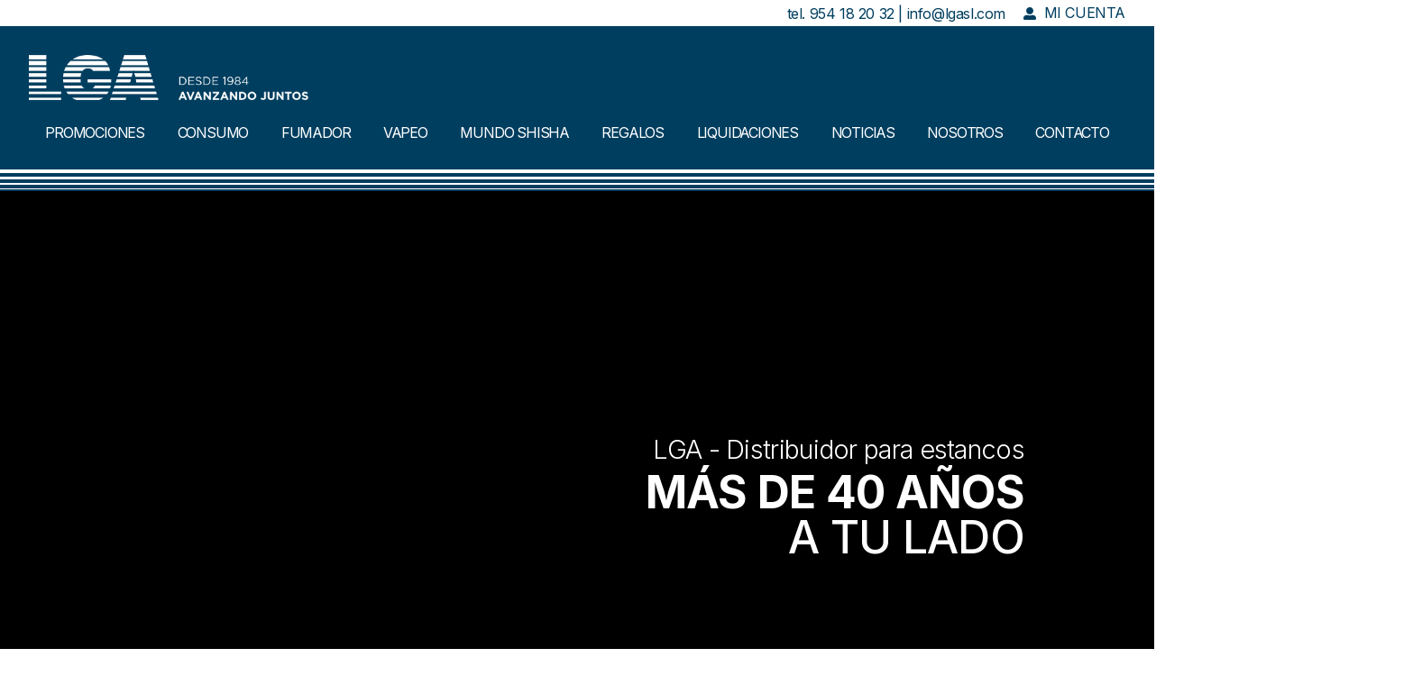

--- FILE ---
content_type: text/css; charset=utf-8
request_url: https://lgasl.com/wp-content/uploads/elementor/css/post-8.css?ver=1721117035
body_size: 248
content:
.elementor-kit-8{--e-global-color-primary:#003E5F;--e-global-color-secondary:#B49A70;--e-global-color-text:#000000;--e-global-color-accent:#FFFFFF;--e-global-typography-primary-font-family:"Inter";--e-global-typography-secondary-font-family:"Inter";--e-global-typography-text-font-family:"Inter";--e-global-typography-text-font-weight:300;--e-global-typography-accent-font-family:"Inter";--e-global-typography-accent-font-weight:500;color:var( --e-global-color-primary );font-family:"Inter", Sans-serif;font-weight:400;line-height:19px;letter-spacing:-0.4px;}.elementor-kit-8 a{font-family:"Inter", Sans-serif;}.elementor-kit-8 h1{color:var( --e-global-color-primary );font-family:"Inter", Sans-serif;letter-spacing:-0.7px;}.elementor-kit-8 h2{color:var( --e-global-color-primary );font-family:"Inter", Sans-serif;letter-spacing:-0.7px;}.elementor-kit-8 h3{color:var( --e-global-color-primary );font-family:"Inter", Sans-serif;letter-spacing:-0.7px;}.elementor-kit-8 h4{color:var( --e-global-color-primary );font-family:"Inter", Sans-serif;}.elementor-kit-8 button,.elementor-kit-8 input[type="button"],.elementor-kit-8 input[type="submit"],.elementor-kit-8 .elementor-button{font-family:"GothamPro", Sans-serif;font-size:20px;color:#000000;background-color:#02010100;border-radius:0px 0px 0px 0px;padding:10px 40px 10px 40px;}.elementor-section.elementor-section-boxed > .elementor-container{max-width:1360px;}.e-con{--container-max-width:1360px;}.elementor-widget:not(:last-child){margin-block-end:0px;}.elementor-element{--widgets-spacing:0px 0px;}{}h1.entry-title{display:var(--page-title-display);}.elementor-kit-8 e-page-transition{background-color:#FFBC7D;}@media(max-width:1024px){.elementor-section.elementor-section-boxed > .elementor-container{max-width:1024px;}.e-con{--container-max-width:1024px;}}@media(max-width:767px){.elementor-section.elementor-section-boxed > .elementor-container{max-width:767px;}.e-con{--container-max-width:767px;}}

--- FILE ---
content_type: text/css; charset=utf-8
request_url: https://lgasl.com/wp-content/uploads/elementor/css/post-2.css?ver=1746702792
body_size: 2656
content:
.elementor-2 .elementor-element.elementor-element-fcca907:not(.elementor-motion-effects-element-type-background), .elementor-2 .elementor-element.elementor-element-fcca907 > .elementor-motion-effects-container > .elementor-motion-effects-layer{background-color:var( --e-global-color-text );}.elementor-2 .elementor-element.elementor-element-fcca907{transition:background 0.3s, border 0.3s, border-radius 0.3s, box-shadow 0.3s;padding:0em 0em 0em 0em;}.elementor-2 .elementor-element.elementor-element-fcca907 > .elementor-background-overlay{transition:background 0.3s, border-radius 0.3s, opacity 0.3s;}.elementor-2 .elementor-element.elementor-element-94c955d > .elementor-element-populated{padding:0px 0px 0px 0px;}.elementor-2 .elementor-element.elementor-element-e7833f8{text-align:right;}.elementor-2 .elementor-element.elementor-element-e7833f8 .elementor-heading-title{color:#FFFFFF;font-size:29px;font-weight:300;}.elementor-2 .elementor-element.elementor-element-e7833f8 > .elementor-widget-container{padding:17em 9em 0.5em 5em;}.elementor-2 .elementor-element.elementor-element-0fa7f37{text-align:right;}.elementor-2 .elementor-element.elementor-element-0fa7f37 .elementor-heading-title{color:#FFFFFF;font-size:50px;}.elementor-2 .elementor-element.elementor-element-0fa7f37 > .elementor-widget-container{padding:0em 9em 17em 5em;}.elementor-2 .elementor-element.elementor-element-122564d:not(.elementor-motion-effects-element-type-background), .elementor-2 .elementor-element.elementor-element-122564d > .elementor-motion-effects-container > .elementor-motion-effects-layer{background-color:var( --e-global-color-text );}.elementor-2 .elementor-element.elementor-element-122564d{transition:background 0.3s, border 0.3s, border-radius 0.3s, box-shadow 0.3s;padding:0em 0em 0em 0em;}.elementor-2 .elementor-element.elementor-element-122564d > .elementor-background-overlay{transition:background 0.3s, border-radius 0.3s, opacity 0.3s;}.elementor-2 .elementor-element.elementor-element-ddca9ef > .elementor-element-populated{padding:0px 0px 0px 0px;}.elementor-2 .elementor-element.elementor-element-ec52a04{text-align:right;}.elementor-2 .elementor-element.elementor-element-ec52a04 .elementor-heading-title{color:#FFFFFF;font-size:50px;}.elementor-2 .elementor-element.elementor-element-ec52a04 > .elementor-widget-container{padding:17em 9em 17em 5em;}.elementor-2 .elementor-element.elementor-element-b57b6d4{padding:4em 2em 2em 2em;}.elementor-2 .elementor-element.elementor-element-c73a8b7:not(.elementor-motion-effects-element-type-background) > .elementor-widget-wrap, .elementor-2 .elementor-element.elementor-element-c73a8b7 > .elementor-widget-wrap > .elementor-motion-effects-container > .elementor-motion-effects-layer{background-image:url("https://lgasl.com/wp-content/uploads/2023/10/pedido.jpg");background-position:center center;background-size:cover;}.elementor-2 .elementor-element.elementor-element-c73a8b7 > .elementor-element-populated{transition:background 0.3s, border 0.3s, border-radius 0.3s, box-shadow 0.3s;margin:0px 5px 0px 0px;--e-column-margin-right:5px;--e-column-margin-left:0px;padding:20px 15px 80px 15px;}.elementor-2 .elementor-element.elementor-element-c73a8b7 > .elementor-element-populated > .elementor-background-overlay{transition:background 0.3s, border-radius 0.3s, opacity 0.3s;}.elementor-2 .elementor-element.elementor-element-75eddde > .elementor-element-populated{padding:0px 0px 0px 0px;}.elementor-2 .elementor-element.elementor-element-b176e6f .elementor-heading-title{color:#FFFFFF;font-size:30px;font-weight:900;}.elementor-2 .elementor-element.elementor-element-938ee09 .elementor-button{font-size:16px;fill:var( --e-global-color-secondary );color:var( --e-global-color-secondary );background-color:#FFFFFF;border-radius:50px 50px 50px 50px;padding:7px 30px 5px 30px;}.elementor-2 .elementor-element.elementor-element-938ee09 .elementor-button:hover, .elementor-2 .elementor-element.elementor-element-938ee09 .elementor-button:focus{color:#FFFFFF;background-color:var( --e-global-color-secondary );}.elementor-2 .elementor-element.elementor-element-938ee09 .elementor-button:hover svg, .elementor-2 .elementor-element.elementor-element-938ee09 .elementor-button:focus svg{fill:#FFFFFF;}.elementor-2 .elementor-element.elementor-element-938ee09 > .elementor-widget-container{margin:25px 0px 0px 0px;}.elementor-2 .elementor-element.elementor-element-38268d2 > .elementor-element-populated{padding:0px 0px 0px 0px;}.elementor-2 .elementor-element.elementor-element-f6fd83b .elementor-icon-list-items:not(.elementor-inline-items) .elementor-icon-list-item:not(:last-child){padding-bottom:calc(20px/2);}.elementor-2 .elementor-element.elementor-element-f6fd83b .elementor-icon-list-items:not(.elementor-inline-items) .elementor-icon-list-item:not(:first-child){margin-top:calc(20px/2);}.elementor-2 .elementor-element.elementor-element-f6fd83b .elementor-icon-list-items.elementor-inline-items .elementor-icon-list-item{margin-right:calc(20px/2);margin-left:calc(20px/2);}.elementor-2 .elementor-element.elementor-element-f6fd83b .elementor-icon-list-items.elementor-inline-items{margin-right:calc(-20px/2);margin-left:calc(-20px/2);}body.rtl .elementor-2 .elementor-element.elementor-element-f6fd83b .elementor-icon-list-items.elementor-inline-items .elementor-icon-list-item:after{left:calc(-20px/2);}body:not(.rtl) .elementor-2 .elementor-element.elementor-element-f6fd83b .elementor-icon-list-items.elementor-inline-items .elementor-icon-list-item:after{right:calc(-20px/2);}.elementor-2 .elementor-element.elementor-element-f6fd83b .elementor-icon-list-item:not(:last-child):after{content:"";border-color:#ddd;}.elementor-2 .elementor-element.elementor-element-f6fd83b .elementor-icon-list-items:not(.elementor-inline-items) .elementor-icon-list-item:not(:last-child):after{border-top-style:solid;border-top-width:1px;}.elementor-2 .elementor-element.elementor-element-f6fd83b .elementor-icon-list-items.elementor-inline-items .elementor-icon-list-item:not(:last-child):after{border-left-style:solid;}.elementor-2 .elementor-element.elementor-element-f6fd83b .elementor-inline-items .elementor-icon-list-item:not(:last-child):after{border-left-width:1px;}.elementor-2 .elementor-element.elementor-element-f6fd83b .elementor-icon-list-icon i{transition:color 0.3s;}.elementor-2 .elementor-element.elementor-element-f6fd83b .elementor-icon-list-icon svg{transition:fill 0.3s;}.elementor-2 .elementor-element.elementor-element-f6fd83b{--e-icon-list-icon-size:14px;--icon-vertical-offset:0px;}.elementor-2 .elementor-element.elementor-element-f6fd83b .elementor-icon-list-item > .elementor-icon-list-text, .elementor-2 .elementor-element.elementor-element-f6fd83b .elementor-icon-list-item > a{font-size:18px;font-weight:500;}.elementor-2 .elementor-element.elementor-element-f6fd83b .elementor-icon-list-text{color:var( --e-global-color-secondary );transition:color 0.3s;}.elementor-2 .elementor-element.elementor-element-f6fd83b .elementor-icon-list-item:hover .elementor-icon-list-text{color:#FFFFFF;}.elementor-2 .elementor-element.elementor-element-f6fd83b > .elementor-widget-container{padding:0px 0px 0px 0px;}.elementor-2 .elementor-element.elementor-element-ed3a9ae:not(.elementor-motion-effects-element-type-background) > .elementor-widget-wrap, .elementor-2 .elementor-element.elementor-element-ed3a9ae > .elementor-widget-wrap > .elementor-motion-effects-container > .elementor-motion-effects-layer{background-image:url("https://lgasl.com/wp-content/uploads/2023/10/NOVEDADES-AZUL.jpg");background-position:center center;background-size:cover;}.elementor-2 .elementor-element.elementor-element-ed3a9ae > .elementor-element-populated{transition:background 0.3s, border 0.3s, border-radius 0.3s, box-shadow 0.3s;margin:0px 5px 0px 5px;--e-column-margin-right:5px;--e-column-margin-left:5px;padding:20px 15px 15px 15px;}.elementor-2 .elementor-element.elementor-element-ed3a9ae > .elementor-element-populated > .elementor-background-overlay{transition:background 0.3s, border-radius 0.3s, opacity 0.3s;}.elementor-2 .elementor-element.elementor-element-f89b2ea .elementor-heading-title{color:#FFFFFF;font-size:30px;font-weight:900;}.elementor-2 .elementor-element.elementor-element-b1c8b78 .elementor-button{font-size:16px;fill:var( --e-global-color-secondary );color:var( --e-global-color-secondary );background-color:#FFFFFF;border-radius:50px 50px 50px 50px;padding:7px 30px 5px 30px;}.elementor-2 .elementor-element.elementor-element-b1c8b78 .elementor-button:hover, .elementor-2 .elementor-element.elementor-element-b1c8b78 .elementor-button:focus{color:#FFFFFF;background-color:var( --e-global-color-secondary );}.elementor-2 .elementor-element.elementor-element-b1c8b78 .elementor-button:hover svg, .elementor-2 .elementor-element.elementor-element-b1c8b78 .elementor-button:focus svg{fill:#FFFFFF;}.elementor-2 .elementor-element.elementor-element-b1c8b78 > .elementor-widget-container{margin:25px 0px 0px 0px;}.elementor-2 .elementor-element.elementor-element-a3bae9a:not(.elementor-motion-effects-element-type-background) > .elementor-widget-wrap, .elementor-2 .elementor-element.elementor-element-a3bae9a > .elementor-widget-wrap > .elementor-motion-effects-container > .elementor-motion-effects-layer{background-image:url("https://lgasl.com/wp-content/uploads/2023/10/LIQUIDACION-AZUL.jpg");background-position:center center;background-size:cover;}.elementor-2 .elementor-element.elementor-element-a3bae9a > .elementor-element-populated{transition:background 0.3s, border 0.3s, border-radius 0.3s, box-shadow 0.3s;margin:0px 0px 0px 5px;--e-column-margin-right:0px;--e-column-margin-left:5px;padding:20px 15px 15px 15px;}.elementor-2 .elementor-element.elementor-element-a3bae9a > .elementor-element-populated > .elementor-background-overlay{transition:background 0.3s, border-radius 0.3s, opacity 0.3s;}.elementor-2 .elementor-element.elementor-element-eb91599 .elementor-heading-title{color:#FFFFFF;font-size:30px;font-weight:900;}.elementor-2 .elementor-element.elementor-element-910a352 .elementor-button{font-size:16px;fill:var( --e-global-color-secondary );color:var( --e-global-color-secondary );background-color:#FFFFFF;border-radius:50px 50px 50px 50px;padding:7px 30px 5px 30px;}.elementor-2 .elementor-element.elementor-element-910a352 .elementor-button:hover, .elementor-2 .elementor-element.elementor-element-910a352 .elementor-button:focus{color:#FFFFFF;background-color:var( --e-global-color-secondary );}.elementor-2 .elementor-element.elementor-element-910a352 .elementor-button:hover svg, .elementor-2 .elementor-element.elementor-element-910a352 .elementor-button:focus svg{fill:#FFFFFF;}.elementor-2 .elementor-element.elementor-element-910a352 > .elementor-widget-container{margin:25px 0px 0px 0px;}.elementor-2 .elementor-element.elementor-element-f9d3586{padding:2em 2em 2em 2em;}.elementor-2 .elementor-element.elementor-element-724e83c > .elementor-element-populated{padding:0px 0px 0px 0px;}.elementor-2 .elementor-element.elementor-element-ae4aded{--e-image-carousel-slides-to-show:6;}.elementor-2 .elementor-element.elementor-element-ae4aded .elementor-swiper-button.elementor-swiper-button-prev, .elementor-2 .elementor-element.elementor-element-ae4aded .elementor-swiper-button.elementor-swiper-button-next{color:var( --e-global-color-secondary );}.elementor-2 .elementor-element.elementor-element-ae4aded .elementor-swiper-button.elementor-swiper-button-prev svg, .elementor-2 .elementor-element.elementor-element-ae4aded .elementor-swiper-button.elementor-swiper-button-next svg{fill:var( --e-global-color-secondary );}.elementor-2 .elementor-element.elementor-element-ae4aded .swiper-wrapper{display:flex;align-items:center;}.elementor-2 .elementor-element.elementor-element-400a796 > .elementor-container{max-width:637px;}.elementor-2 .elementor-element.elementor-element-400a796{padding:2em 2em 2em 2em;}.elementor-2 .elementor-element.elementor-element-67c5413{text-align:center;}.elementor-2 .elementor-element.elementor-element-67c5413 .elementor-heading-title{font-size:34px;font-weight:900;}.elementor-2 .elementor-element.elementor-element-6f8b800{--divider-border-style:solid;--divider-color:var( --e-global-color-secondary );--divider-border-width:1px;}.elementor-2 .elementor-element.elementor-element-6f8b800 .elementor-divider-separator{width:100%;}.elementor-2 .elementor-element.elementor-element-6f8b800 .elementor-divider{padding-block-start:15px;padding-block-end:15px;}.elementor-2 .elementor-element.elementor-element-7ca9ded{text-align:center;}.elementor-2 .elementor-element.elementor-element-7ca9ded > .elementor-widget-container{margin:0px 0px -11px 0px;}.elementor-2 .elementor-element.elementor-element-1f18d6f{--divider-border-style:solid;--divider-color:var( --e-global-color-secondary );--divider-border-width:1px;}.elementor-2 .elementor-element.elementor-element-1f18d6f .elementor-divider-separator{width:100%;}.elementor-2 .elementor-element.elementor-element-1f18d6f .elementor-divider{padding-block-start:15px;padding-block-end:15px;}.elementor-2 .elementor-element.elementor-element-885000a{text-align:center;}.elementor-2 .elementor-element.elementor-element-885000a > .elementor-widget-container{padding:0px 0px 20px 0px;}.elementor-2 .elementor-element.elementor-element-830897d{padding:2em 0em 2em 0em;}.elementor-2 .elementor-element.elementor-element-ae81479 > .elementor-element-populated{padding:0px 0px 0px 0px;}.elementor-2 .elementor-element.elementor-element-25e2f4a .elementor-testimonial__text{color:#FFFFFF;font-style:normal;}.elementor-2 .elementor-element.elementor-element-25e2f4a .elementor-swiper-button{font-size:46px;color:var( --e-global-color-primary );}.elementor-2 .elementor-element.elementor-element-25e2f4a .elementor-swiper-button svg{fill:var( --e-global-color-primary );}.elementor-2 .elementor-element.elementor-element-25e2f4a .swiper-pagination-bullet{height:10px;width:10px;}.elementor-2 .elementor-element.elementor-element-25e2f4a .swiper-horizontal .swiper-pagination-progressbar{height:10px;}.elementor-2 .elementor-element.elementor-element-25e2f4a .swiper-pagination-fraction{font-size:10px;color:var( --e-global-color-primary );}.elementor-2 .elementor-element.elementor-element-25e2f4a .swiper-pagination-bullet:not(.swiper-pagination-bullet-active){background-color:var( --e-global-color-secondary );opacity:var( --e-global-color-secondary );}.elementor-2 .elementor-element.elementor-element-25e2f4a .swiper-pagination-bullet-active, .elementor-2 .elementor-element.elementor-element-25e2f4a .swiper-pagination-progressbar-fill{background-color:var( --e-global-color-primary );}.elementor-2 .elementor-element.elementor-element-521a9ac:not(.elementor-motion-effects-element-type-background), .elementor-2 .elementor-element.elementor-element-521a9ac > .elementor-motion-effects-container > .elementor-motion-effects-layer{background-color:var( --e-global-color-text );}.elementor-2 .elementor-element.elementor-element-521a9ac{transition:background 0.3s, border 0.3s, border-radius 0.3s, box-shadow 0.3s;padding:15em 2em 15em 2em;}.elementor-2 .elementor-element.elementor-element-521a9ac > .elementor-background-overlay{transition:background 0.3s, border-radius 0.3s, opacity 0.3s;}.elementor-2 .elementor-element.elementor-element-e1b7f2e > .elementor-element-populated{padding:0% 38% 0% 0%;}.elementor-2 .elementor-element.elementor-element-976de4d .elementor-icon-list-icon i{color:#FFFFFF;transition:color 0.3s;}.elementor-2 .elementor-element.elementor-element-976de4d .elementor-icon-list-icon svg{fill:#FFFFFF;transition:fill 0.3s;}.elementor-2 .elementor-element.elementor-element-976de4d{--e-icon-list-icon-size:14px;--icon-vertical-offset:0px;}.elementor-2 .elementor-element.elementor-element-976de4d .elementor-icon-list-item > .elementor-icon-list-text, .elementor-2 .elementor-element.elementor-element-976de4d .elementor-icon-list-item > a{font-size:18px;font-weight:500;}.elementor-2 .elementor-element.elementor-element-976de4d .elementor-icon-list-text{color:var( --e-global-color-accent );transition:color 0.3s;}.elementor-2 .elementor-element.elementor-element-976de4d .elementor-icon-list-item:hover .elementor-icon-list-text{color:#FFFFFF;}.elementor-2 .elementor-element.elementor-element-976de4d > .elementor-widget-container{padding:0px 0px 0px 0px;}.elementor-2 .elementor-element.elementor-element-536d29f{--divider-border-style:solid;--divider-color:#FFFFFF;--divider-border-width:1px;}.elementor-2 .elementor-element.elementor-element-536d29f .elementor-divider-separator{width:100%;}.elementor-2 .elementor-element.elementor-element-536d29f .elementor-divider{padding-block-start:6px;padding-block-end:6px;}.elementor-2 .elementor-element.elementor-element-b48995d .elementor-icon-list-icon i{color:#FFFFFF;transition:color 0.3s;}.elementor-2 .elementor-element.elementor-element-b48995d .elementor-icon-list-icon svg{fill:#FFFFFF;transition:fill 0.3s;}.elementor-2 .elementor-element.elementor-element-b48995d{--e-icon-list-icon-size:14px;--icon-vertical-offset:0px;}.elementor-2 .elementor-element.elementor-element-b48995d .elementor-icon-list-item > .elementor-icon-list-text, .elementor-2 .elementor-element.elementor-element-b48995d .elementor-icon-list-item > a{font-size:18px;font-weight:900;}.elementor-2 .elementor-element.elementor-element-b48995d .elementor-icon-list-text{color:var( --e-global-color-accent );transition:color 0.3s;}.elementor-2 .elementor-element.elementor-element-b48995d .elementor-icon-list-item:hover .elementor-icon-list-text{color:#FFFFFF;}.elementor-2 .elementor-element.elementor-element-b48995d > .elementor-widget-container{padding:0px 0px 0px 0px;}.elementor-2 .elementor-element.elementor-element-9fc0c44{--divider-border-style:solid;--divider-color:#FFFFFF;--divider-border-width:1px;}.elementor-2 .elementor-element.elementor-element-9fc0c44 .elementor-divider-separator{width:100%;}.elementor-2 .elementor-element.elementor-element-9fc0c44 .elementor-divider{padding-block-start:6px;padding-block-end:6px;}.elementor-2 .elementor-element.elementor-element-b162f34 .elementor-icon-list-icon i{color:#FFFFFF;transition:color 0.3s;}.elementor-2 .elementor-element.elementor-element-b162f34 .elementor-icon-list-icon svg{fill:#FFFFFF;transition:fill 0.3s;}.elementor-2 .elementor-element.elementor-element-b162f34{--e-icon-list-icon-size:14px;--icon-vertical-offset:0px;}.elementor-2 .elementor-element.elementor-element-b162f34 .elementor-icon-list-item > .elementor-icon-list-text, .elementor-2 .elementor-element.elementor-element-b162f34 .elementor-icon-list-item > a{font-size:18px;font-weight:500;}.elementor-2 .elementor-element.elementor-element-b162f34 .elementor-icon-list-text{color:var( --e-global-color-accent );transition:color 0.3s;}.elementor-2 .elementor-element.elementor-element-b162f34 .elementor-icon-list-item:hover .elementor-icon-list-text{color:#FFFFFF;}.elementor-2 .elementor-element.elementor-element-b162f34 > .elementor-widget-container{padding:0px 0px 0px 0px;}.elementor-2 .elementor-element.elementor-element-8028e27{--divider-border-style:solid;--divider-color:#FFFFFF;--divider-border-width:1px;}.elementor-2 .elementor-element.elementor-element-8028e27 .elementor-divider-separator{width:100%;}.elementor-2 .elementor-element.elementor-element-8028e27 .elementor-divider{padding-block-start:6px;padding-block-end:6px;}.elementor-2 .elementor-element.elementor-element-dd4bc6d .elementor-icon-list-icon i{color:#FFFFFF;transition:color 0.3s;}.elementor-2 .elementor-element.elementor-element-dd4bc6d .elementor-icon-list-icon svg{fill:#FFFFFF;transition:fill 0.3s;}.elementor-2 .elementor-element.elementor-element-dd4bc6d{--e-icon-list-icon-size:14px;--icon-vertical-offset:0px;}.elementor-2 .elementor-element.elementor-element-dd4bc6d .elementor-icon-list-item > .elementor-icon-list-text, .elementor-2 .elementor-element.elementor-element-dd4bc6d .elementor-icon-list-item > a{font-size:18px;font-weight:900;}.elementor-2 .elementor-element.elementor-element-dd4bc6d .elementor-icon-list-text{color:var( --e-global-color-accent );transition:color 0.3s;}.elementor-2 .elementor-element.elementor-element-dd4bc6d .elementor-icon-list-item:hover .elementor-icon-list-text{color:#FFFFFF;}.elementor-2 .elementor-element.elementor-element-dd4bc6d > .elementor-widget-container{padding:0px 0px 0px 0px;}.elementor-2 .elementor-element.elementor-element-6dff068{--divider-border-style:solid;--divider-color:#FFFFFF;--divider-border-width:1px;}.elementor-2 .elementor-element.elementor-element-6dff068 .elementor-divider-separator{width:100%;}.elementor-2 .elementor-element.elementor-element-6dff068 .elementor-divider{padding-block-start:6px;padding-block-end:6px;}.elementor-2 .elementor-element.elementor-element-29b68e0 .elementor-icon-list-icon i{color:#FFFFFF;transition:color 0.3s;}.elementor-2 .elementor-element.elementor-element-29b68e0 .elementor-icon-list-icon svg{fill:#FFFFFF;transition:fill 0.3s;}.elementor-2 .elementor-element.elementor-element-29b68e0{--e-icon-list-icon-size:14px;--icon-vertical-offset:0px;}.elementor-2 .elementor-element.elementor-element-29b68e0 .elementor-icon-list-item > .elementor-icon-list-text, .elementor-2 .elementor-element.elementor-element-29b68e0 .elementor-icon-list-item > a{font-size:18px;font-weight:500;}.elementor-2 .elementor-element.elementor-element-29b68e0 .elementor-icon-list-text{color:var( --e-global-color-accent );transition:color 0.3s;}.elementor-2 .elementor-element.elementor-element-29b68e0 .elementor-icon-list-item:hover .elementor-icon-list-text{color:#FFFFFF;}.elementor-2 .elementor-element.elementor-element-29b68e0 > .elementor-widget-container{padding:0px 0px 0px 0px;}.elementor-2 .elementor-element.elementor-element-9ef8eb7{--divider-border-style:solid;--divider-color:#FFFFFF;--divider-border-width:1px;}.elementor-2 .elementor-element.elementor-element-9ef8eb7 .elementor-divider-separator{width:100%;}.elementor-2 .elementor-element.elementor-element-9ef8eb7 .elementor-divider{padding-block-start:6px;padding-block-end:6px;}.elementor-2 .elementor-element.elementor-element-0891940 .elementor-icon-list-icon i{color:#FFFFFF;transition:color 0.3s;}.elementor-2 .elementor-element.elementor-element-0891940 .elementor-icon-list-icon svg{fill:#FFFFFF;transition:fill 0.3s;}.elementor-2 .elementor-element.elementor-element-0891940{--e-icon-list-icon-size:14px;--icon-vertical-offset:0px;}.elementor-2 .elementor-element.elementor-element-0891940 .elementor-icon-list-item > .elementor-icon-list-text, .elementor-2 .elementor-element.elementor-element-0891940 .elementor-icon-list-item > a{font-size:18px;font-weight:900;}.elementor-2 .elementor-element.elementor-element-0891940 .elementor-icon-list-text{color:var( --e-global-color-accent );transition:color 0.3s;}.elementor-2 .elementor-element.elementor-element-0891940 .elementor-icon-list-item:hover .elementor-icon-list-text{color:#FFFFFF;}.elementor-2 .elementor-element.elementor-element-0891940 > .elementor-widget-container{padding:0px 0px 0px 0px;}.elementor-2 .elementor-element.elementor-element-e8c0f19{text-align:right;}.elementor-2 .elementor-element.elementor-element-0d5c29e{padding:7em 2em 5em 2em;}.elementor-2 .elementor-element.elementor-element-f13b798 > .elementor-element-populated{padding:1px 1px 1px 1px;}.elementor-2 .elementor-element.elementor-element-2af09fb > .elementor-element-populated{padding:0px 0px 0px 0px;}.elementor-2 .elementor-element.elementor-element-7cd1893{text-align:left;}.elementor-2 .elementor-element.elementor-element-7cd1893 .elementor-heading-title{font-size:34px;font-weight:normal;}.elementor-2 .elementor-element.elementor-element-6737995{text-align:left;}.elementor-2 .elementor-element.elementor-element-6737995 .elementor-heading-title{font-size:34px;font-weight:900;}.elementor-bc-flex-widget .elementor-2 .elementor-element.elementor-element-d6631b5.elementor-column .elementor-widget-wrap{align-items:flex-end;}.elementor-2 .elementor-element.elementor-element-d6631b5.elementor-column.elementor-element[data-element_type="column"] > .elementor-widget-wrap.elementor-element-populated{align-content:flex-end;align-items:flex-end;}.elementor-2 .elementor-element.elementor-element-d6631b5 > .elementor-element-populated{padding:0px 0px 0px 0px;}.elementor-2 .elementor-element.elementor-element-3d04a8d{text-align:right;}.elementor-2 .elementor-element.elementor-element-3d04a8d > .elementor-widget-container{margin:0em -20em 0em 0em;}.elementor-2 .elementor-element.elementor-element-40e2727 > .elementor-widget-container > .jet-listing-grid > .jet-listing-grid__items{--columns:3;}:is( .elementor-2 .elementor-element.elementor-element-40e2727 > .elementor-widget-container > .jet-listing-grid > .jet-listing-grid__items, .elementor-2 .elementor-element.elementor-element-40e2727 > .elementor-widget-container > .jet-listing-grid > .jet-listing-grid__slider > .jet-listing-grid__items > .slick-list > .slick-track, .elementor-2 .elementor-element.elementor-element-40e2727 > .elementor-widget-container > .jet-listing-grid > .jet-listing-grid__scroll-slider > .jet-listing-grid__items ) > .jet-listing-grid__item{padding-left:calc(79px / 2);padding-right:calc(79px / 2);}:is( .elementor-2 .elementor-element.elementor-element-40e2727 > .elementor-widget-container > .jet-listing-grid, .elementor-2 .elementor-element.elementor-element-40e2727 > .elementor-widget-container > .jet-listing-grid > .jet-listing-grid__slider, .elementor-2 .elementor-element.elementor-element-40e2727 > .elementor-widget-container > .jet-listing-grid > .jet-listing-grid__scroll-slider ) > .jet-listing-grid__items{margin-left:calc(-79px / 2);margin-right:calc(-79px / 2);width:calc(100% + 79px);}.elementor-2 .elementor-element.elementor-element-40e2727 > .elementor-widget-container{padding:2em 0em 0em 0em;}.elementor-2 .elementor-element.elementor-element-55ecf62{padding:5em 2em 5em 2em;}.elementor-2 .elementor-element.elementor-element-975409a > .elementor-element-populated{padding:1px 1px 1px 1px;}.elementor-2 .elementor-element.elementor-element-972aa7d > .elementor-element-populated{padding:0px 0px 0px 0px;}.elementor-2 .elementor-element.elementor-element-98463b1{text-align:left;}.elementor-2 .elementor-element.elementor-element-98463b1 .elementor-heading-title{font-size:34px;font-weight:900;}.elementor-bc-flex-widget .elementor-2 .elementor-element.elementor-element-491484a.elementor-column .elementor-widget-wrap{align-items:flex-end;}.elementor-2 .elementor-element.elementor-element-491484a.elementor-column.elementor-element[data-element_type="column"] > .elementor-widget-wrap.elementor-element-populated{align-content:flex-end;align-items:flex-end;}.elementor-2 .elementor-element.elementor-element-491484a > .elementor-element-populated{padding:0px 0px 0px 0px;}.elementor-2 .elementor-element.elementor-element-95eda28{text-align:right;}.elementor-2 .elementor-element.elementor-element-95eda28 > .elementor-widget-container{margin:0em -20em 0em 0em;padding:0px 0px 0px 0px;}.elementor-2 .elementor-element.elementor-element-0174d51 > .elementor-widget-container{margin:0px -10px 0px -10px;padding:2em 0em 0em 0em;}@media(min-width:768px){.elementor-2 .elementor-element.elementor-element-2af09fb{width:22.122%;}.elementor-2 .elementor-element.elementor-element-d6631b5{width:77.878%;}.elementor-2 .elementor-element.elementor-element-972aa7d{width:22.122%;}.elementor-2 .elementor-element.elementor-element-491484a{width:77.878%;}}@media(max-width:1024px){.elementor-2 .elementor-element.elementor-element-e7833f8 > .elementor-widget-container{padding:12em 3em 12em 3em;}.elementor-2 .elementor-element.elementor-element-0fa7f37 > .elementor-widget-container{padding:12em 3em 12em 3em;}.elementor-2 .elementor-element.elementor-element-c73a8b7 > .elementor-element-populated{margin:0px 0px 0px 0px;--e-column-margin-right:0px;--e-column-margin-left:0px;}.elementor-2 .elementor-element.elementor-element-ed3a9ae > .elementor-element-populated{margin:10px 5px 0px 0px;--e-column-margin-right:5px;--e-column-margin-left:0px;padding:15px 15px 200px 15px;}.elementor-2 .elementor-element.elementor-element-a3bae9a > .elementor-element-populated{margin:10px 0px 0px 5px;--e-column-margin-right:0px;--e-column-margin-left:5px;}.elementor-2 .elementor-element.elementor-element-ae4aded{--e-image-carousel-slides-to-show:3;}.elementor-2 .elementor-element.elementor-element-521a9ac{padding:2em 2em 2em 2em;}.elementor-2 .elementor-element.elementor-element-e1b7f2e > .elementor-element-populated{padding:0% 24% 0% 0%;}.elementor-bc-flex-widget .elementor-2 .elementor-element.elementor-element-1814576.elementor-column .elementor-widget-wrap{align-items:center;}.elementor-2 .elementor-element.elementor-element-1814576.elementor-column.elementor-element[data-element_type="column"] > .elementor-widget-wrap.elementor-element-populated{align-content:center;align-items:center;}.elementor-2 .elementor-element.elementor-element-e8c0f19 img{width:61%;}.elementor-2 .elementor-element.elementor-element-40e2727 > .elementor-widget-container > .jet-listing-grid > .jet-listing-grid__items{--columns:2;}:is( .elementor-2 .elementor-element.elementor-element-40e2727 > .elementor-widget-container > .jet-listing-grid > .jet-listing-grid__items, .elementor-2 .elementor-element.elementor-element-40e2727 > .elementor-widget-container > .jet-listing-grid > .jet-listing-grid__slider > .jet-listing-grid__items > .slick-list > .slick-track, .elementor-2 .elementor-element.elementor-element-40e2727 > .elementor-widget-container > .jet-listing-grid > .jet-listing-grid__scroll-slider > .jet-listing-grid__items ) > .jet-listing-grid__item{padding-left:calc(23px / 2);padding-right:calc(23px / 2);}:is( .elementor-2 .elementor-element.elementor-element-40e2727 > .elementor-widget-container > .jet-listing-grid, .elementor-2 .elementor-element.elementor-element-40e2727 > .elementor-widget-container > .jet-listing-grid > .jet-listing-grid__slider, .elementor-2 .elementor-element.elementor-element-40e2727 > .elementor-widget-container > .jet-listing-grid > .jet-listing-grid__scroll-slider ) > .jet-listing-grid__items{margin-left:calc(-23px / 2);margin-right:calc(-23px / 2);width:calc(100% + 23px);}.elementor-2 .elementor-element.elementor-element-55ecf62{padding:2em 2em 2em 2em;}}@media(max-width:767px){.elementor-2 .elementor-element.elementor-element-ec52a04 .elementor-heading-title{font-size:40px;}.elementor-2 .elementor-element.elementor-element-ec52a04 > .elementor-widget-container{padding:24em 1em 5em 1em;}.elementor-2 .elementor-element.elementor-element-b57b6d4{padding:1em 1em 1em 1em;}.elementor-2 .elementor-element.elementor-element-c73a8b7 > .elementor-element-populated{margin:0px 0px 0px 0px;--e-column-margin-right:0px;--e-column-margin-left:0px;}.elementor-2 .elementor-element.elementor-element-ed3a9ae > .elementor-element-populated{margin:10px 0px 0px 0px;--e-column-margin-right:0px;--e-column-margin-left:0px;}.elementor-2 .elementor-element.elementor-element-a3bae9a > .elementor-element-populated{margin:10px 0px 0px 0px;--e-column-margin-right:0px;--e-column-margin-left:0px;padding:15px 15px 200px 15px;}.elementor-2 .elementor-element.elementor-element-f9d3586{padding:1em 1em 1em 1em;}.elementor-2 .elementor-element.elementor-element-ae4aded{--e-image-carousel-slides-to-show:2;}.elementor-2 .elementor-element.elementor-element-400a796{padding:1em 1em 1em 1em;}.elementor-2 .elementor-element.elementor-element-830897d{padding:1em 1em 3em 1em;}.elementor-2 .elementor-element.elementor-element-521a9ac{padding:3em 1em 3em 1em;}.elementor-2 .elementor-element.elementor-element-e1b7f2e > .elementor-element-populated{padding:0% 0% 0% 0%;}.elementor-2 .elementor-element.elementor-element-1814576 > .elementor-element-populated{padding:33px 0px 0px 0px;}.elementor-2 .elementor-element.elementor-element-0d5c29e{padding:3em 1em 1em 1em;}.elementor-2 .elementor-element.elementor-element-40e2727 > .elementor-widget-container > .jet-listing-grid > .jet-listing-grid__items{--columns:1;}.elementor-2 .elementor-element.elementor-element-55ecf62{padding:3em 1em 3em 1em;}}@media(max-width:1024px) and (min-width:768px){.elementor-2 .elementor-element.elementor-element-c73a8b7{width:100%;}.elementor-2 .elementor-element.elementor-element-ed3a9ae{width:50%;}.elementor-2 .elementor-element.elementor-element-a3bae9a{width:50%;}.elementor-2 .elementor-element.elementor-element-2af09fb{width:35%;}.elementor-2 .elementor-element.elementor-element-d6631b5{width:65%;}.elementor-2 .elementor-element.elementor-element-972aa7d{width:31%;}.elementor-2 .elementor-element.elementor-element-491484a{width:69%;}}

--- FILE ---
content_type: text/css; charset=utf-8
request_url: https://lgasl.com/wp-content/uploads/elementor/css/post-408.css?ver=1721117036
body_size: 380
content:
.elementor-bc-flex-widget .elementor-408 .elementor-element.elementor-element-517f045.elementor-column .elementor-widget-wrap{align-items:flex-end;}.elementor-408 .elementor-element.elementor-element-517f045.elementor-column.elementor-element[data-element_type="column"] > .elementor-widget-wrap.elementor-element-populated{align-content:flex-end;align-items:flex-end;}.elementor-408 .elementor-element.elementor-element-517f045:not(.elementor-motion-effects-element-type-background) > .elementor-widget-wrap, .elementor-408 .elementor-element.elementor-element-517f045 > .elementor-widget-wrap > .elementor-motion-effects-container > .elementor-motion-effects-layer{background-position:center center;background-size:cover;}.elementor-408 .elementor-element.elementor-element-517f045 > .elementor-element-populated{transition:background 0.3s, border 0.3s, border-radius 0.3s, box-shadow 0.3s;padding:15em 0em 0em 0em;}.elementor-408 .elementor-element.elementor-element-517f045 > .elementor-element-populated > .elementor-background-overlay{transition:background 0.3s, border-radius 0.3s, opacity 0.3s;}.elementor-408 .elementor-element.elementor-element-13484b5 > .elementor-widget-container{margin:0px 0px -1px 0px;}.elementor-408 .elementor-element.elementor-element-e825a0c:not(.elementor-motion-effects-element-type-background), .elementor-408 .elementor-element.elementor-element-e825a0c > .elementor-motion-effects-container > .elementor-motion-effects-layer{background-color:var( --e-global-color-primary );}.elementor-408 .elementor-element.elementor-element-e825a0c{transition:background 0.3s, border 0.3s, border-radius 0.3s, box-shadow 0.3s;}.elementor-408 .elementor-element.elementor-element-e825a0c > .elementor-background-overlay{transition:background 0.3s, border-radius 0.3s, opacity 0.3s;}.elementor-408 .elementor-element.elementor-element-577115c > .elementor-element-populated{padding:2em 2em 2em 2em;}.elementor-408 .elementor-element.elementor-element-45a905d .elementor-heading-title{color:var( --e-global-color-accent );font-size:28px;font-weight:700;}.elementor-408 .elementor-element.elementor-element-02cf149{color:#FFFFFF;font-size:18px;line-height:20px;}.elementor-408 .elementor-element.elementor-element-02cf149 > .elementor-widget-container{padding:15px 0px 0px 0px;}.elementor-408 .elementor-element.elementor-element-8469119 .elementor-heading-title{color:var( --e-global-color-accent );font-size:18px;font-weight:normal;}.elementor-408 .elementor-element.elementor-element-8469119 > .elementor-widget-container{padding:15px 0px 5px 0px;}.elementor-408 .elementor-element.elementor-element-48ac122{--divider-border-style:solid;--divider-color:#FFFFFF;--divider-border-width:1px;}.elementor-408 .elementor-element.elementor-element-48ac122 .elementor-divider-separator{width:100%;}.elementor-408 .elementor-element.elementor-element-48ac122 .elementor-divider{padding-block-start:6px;padding-block-end:6px;}.jet-listing-item.single-jet-engine.elementor-page-408 > .elementor{width:454px;margin-left:auto;margin-right:auto;}@media(max-width:767px){.elementor-408 .elementor-element.elementor-element-577115c > .elementor-element-populated{padding:2em 1em 2em 1em;}}

--- FILE ---
content_type: text/css; charset=utf-8
request_url: https://lgasl.com/wp-content/uploads/elementor/css/post-304.css?ver=1746699758
body_size: 766
content:
.elementor-304 .elementor-element.elementor-element-f40d5b6{padding:0em 2em 0em 2em;}.elementor-bc-flex-widget .elementor-304 .elementor-element.elementor-element-0ecf103.elementor-column .elementor-widget-wrap{align-items:center;}.elementor-304 .elementor-element.elementor-element-0ecf103.elementor-column.elementor-element[data-element_type="column"] > .elementor-widget-wrap.elementor-element-populated{align-content:center;align-items:center;}.elementor-304 .elementor-element.elementor-element-0ecf103.elementor-column > .elementor-widget-wrap{justify-content:flex-end;}.elementor-304 .elementor-element.elementor-element-0ecf103 > .elementor-element-populated{padding:5px 0px 5px 0px;}.elementor-304 .elementor-element.elementor-element-915c9b4{width:auto;max-width:auto;}.elementor-304 .elementor-element.elementor-element-f16ec51 .elementor-icon-list-icon i{color:var( --e-global-color-primary );transition:color 0.3s;}.elementor-304 .elementor-element.elementor-element-f16ec51 .elementor-icon-list-icon svg{fill:var( --e-global-color-primary );transition:fill 0.3s;}.elementor-304 .elementor-element.elementor-element-f16ec51 .elementor-icon-list-item:hover .elementor-icon-list-icon i{color:var( --e-global-color-primary );}.elementor-304 .elementor-element.elementor-element-f16ec51 .elementor-icon-list-item:hover .elementor-icon-list-icon svg{fill:var( --e-global-color-primary );}.elementor-304 .elementor-element.elementor-element-f16ec51{--e-icon-list-icon-size:14px;--icon-vertical-offset:0px;width:auto;max-width:auto;}.elementor-304 .elementor-element.elementor-element-f16ec51 .elementor-icon-list-text{color:var( --e-global-color-primary );transition:color 0.3s;}.elementor-304 .elementor-element.elementor-element-f16ec51 .elementor-icon-list-item:hover .elementor-icon-list-text{color:var( --e-global-color-primary );}.elementor-304 .elementor-element.elementor-element-f16ec51 > .elementor-widget-container{padding:0px 0px 0px 20px;}.elementor-304 .elementor-element.elementor-element-7deba94:not(.elementor-motion-effects-element-type-background), .elementor-304 .elementor-element.elementor-element-7deba94 > .elementor-motion-effects-container > .elementor-motion-effects-layer{background-color:var( --e-global-color-primary );}.elementor-304 .elementor-element.elementor-element-7deba94{transition:background 0.3s, border 0.3s, border-radius 0.3s, box-shadow 0.3s;padding:2em 2em 1em 2em;}.elementor-304 .elementor-element.elementor-element-7deba94 > .elementor-background-overlay{transition:background 0.3s, border-radius 0.3s, opacity 0.3s;}.elementor-304 .elementor-element.elementor-element-5485e1e > .elementor-element-populated{padding:0px 0px 0px 0px;}.elementor-304 .elementor-element.elementor-element-0603ac3{text-align:left;width:var( --container-widget-width, 310px );max-width:310px;--container-widget-width:310px;--container-widget-flex-grow:0;}.elementor-304 .elementor-element.elementor-element-b5368ef .elementor-menu-toggle{margin-left:auto;background-color:#02010100;}.elementor-304 .elementor-element.elementor-element-b5368ef .elementor-nav-menu .elementor-item{font-size:16px;letter-spacing:-1.2px;}.elementor-304 .elementor-element.elementor-element-b5368ef .elementor-nav-menu--main .elementor-item{color:#FFFFFF;fill:#FFFFFF;padding-left:0px;padding-right:0px;}.elementor-304 .elementor-element.elementor-element-b5368ef .elementor-nav-menu--main .elementor-item:hover,
					.elementor-304 .elementor-element.elementor-element-b5368ef .elementor-nav-menu--main .elementor-item.elementor-item-active,
					.elementor-304 .elementor-element.elementor-element-b5368ef .elementor-nav-menu--main .elementor-item.highlighted,
					.elementor-304 .elementor-element.elementor-element-b5368ef .elementor-nav-menu--main .elementor-item:focus{color:var( --e-global-color-secondary );fill:var( --e-global-color-secondary );}.elementor-304 .elementor-element.elementor-element-b5368ef .elementor-nav-menu--main .elementor-item.elementor-item-active{color:var( --e-global-color-secondary );}.elementor-304 .elementor-element.elementor-element-b5368ef div.elementor-menu-toggle{color:#FFFFFF;}.elementor-304 .elementor-element.elementor-element-b5368ef div.elementor-menu-toggle svg{fill:#FFFFFF;}.elementor-304 .elementor-element.elementor-element-b5368ef > .elementor-widget-container{padding:13px 0px 0px 0px;}.elementor-304 .elementor-element.elementor-element-74932b2:not(.elementor-motion-effects-element-type-background), .elementor-304 .elementor-element.elementor-element-74932b2 > .elementor-motion-effects-container > .elementor-motion-effects-layer{background-color:var( --e-global-color-primary );}.elementor-304 .elementor-element.elementor-element-74932b2{transition:background 0.3s, border 0.3s, border-radius 0.3s, box-shadow 0.3s;}.elementor-304 .elementor-element.elementor-element-74932b2 > .elementor-background-overlay{transition:background 0.3s, border-radius 0.3s, opacity 0.3s;}.elementor-304 .elementor-element.elementor-element-0b4f426 > .elementor-element-populated{padding:0px 0px 0px 0px;}.elementor-304 .elementor-element.elementor-element-0ed63fe{--divider-border-style:solid;--divider-color:var( --e-global-color-accent );--divider-border-width:4px;}.elementor-304 .elementor-element.elementor-element-0ed63fe .elementor-divider-separator{width:100%;}.elementor-304 .elementor-element.elementor-element-0ed63fe .elementor-divider{padding-block-start:2px;padding-block-end:2px;}.elementor-304 .elementor-element.elementor-element-8ad8516{--divider-border-style:solid;--divider-color:var( --e-global-color-accent );--divider-border-width:3px;}.elementor-304 .elementor-element.elementor-element-8ad8516 .elementor-divider-separator{width:100%;}.elementor-304 .elementor-element.elementor-element-8ad8516 .elementor-divider{padding-block-start:2px;padding-block-end:2px;}.elementor-304 .elementor-element.elementor-element-66b2e96{--divider-border-style:solid;--divider-color:var( --e-global-color-accent );--divider-border-width:2px;}.elementor-304 .elementor-element.elementor-element-66b2e96 .elementor-divider-separator{width:100%;}.elementor-304 .elementor-element.elementor-element-66b2e96 .elementor-divider{padding-block-start:2px;padding-block-end:2px;}.elementor-304 .elementor-element.elementor-element-29ca85d{--divider-border-style:solid;--divider-color:var( --e-global-color-accent );--divider-border-width:1px;}.elementor-304 .elementor-element.elementor-element-29ca85d .elementor-divider-separator{width:100%;}.elementor-304 .elementor-element.elementor-element-29ca85d .elementor-divider{padding-block-start:2px;padding-block-end:2px;}@media(max-width:1024px){.elementor-304 .elementor-element.elementor-element-7deba94{padding:2em 2em 2em 2em;}.elementor-304 .elementor-element.elementor-element-0603ac3{--container-widget-width:50%;--container-widget-flex-grow:0;width:var( --container-widget-width, 50% );max-width:50%;}.elementor-304 .elementor-element.elementor-element-b5368ef{width:var( --container-widget-width, 50% );max-width:50%;--container-widget-width:50%;--container-widget-flex-grow:0;align-self:center;}}@media(max-width:767px){.elementor-304 .elementor-element.elementor-element-f16ec51 > .elementor-widget-container{padding:7px 0px 0px 0px;}.elementor-304 .elementor-element.elementor-element-7deba94{padding:1em 1em 1em 1em;}.elementor-304 .elementor-element.elementor-element-5485e1e{width:100%;}.elementor-304 .elementor-element.elementor-element-0603ac3{--container-widget-width:81%;--container-widget-flex-grow:0;width:var( --container-widget-width, 81% );max-width:81%;}.elementor-304 .elementor-element.elementor-element-b5368ef{--container-widget-width:19%;--container-widget-flex-grow:0;width:var( --container-widget-width, 19% );max-width:19%;}}

--- FILE ---
content_type: text/css; charset=utf-8
request_url: https://lgasl.com/wp-content/uploads/elementor/css/post-452.css?ver=1721322582
body_size: 342
content:
.elementor-452 .elementor-element.elementor-element-3766460:not(.elementor-motion-effects-element-type-background), .elementor-452 .elementor-element.elementor-element-3766460 > .elementor-motion-effects-container > .elementor-motion-effects-layer{background-image:url("https://lgasl.com/wp-content/uploads/2023/10/footer.jpeg");background-position:center center;background-size:cover;}.elementor-452 .elementor-element.elementor-element-3766460{transition:background 0.3s, border 0.3s, border-radius 0.3s, box-shadow 0.3s;padding:4em 2em 4em 2em;}.elementor-452 .elementor-element.elementor-element-3766460 > .elementor-background-overlay{transition:background 0.3s, border-radius 0.3s, opacity 0.3s;}.elementor-452 .elementor-element.elementor-element-f35078b > .elementor-element-populated{padding:0% 50% 0% 0%;}.elementor-452 .elementor-element.elementor-element-7b7a8b2{text-align:left;}.elementor-452 .elementor-element.elementor-element-34d7dcd{color:#FFFFFF;}.elementor-452 .elementor-element.elementor-element-34d7dcd > .elementor-widget-container{padding:18px 0px 0px 0px;}.elementor-452 .elementor-element.elementor-element-c133a72{--divider-border-style:solid;--divider-color:#FFFFFF;--divider-border-width:1px;}.elementor-452 .elementor-element.elementor-element-c133a72 .elementor-divider-separator{width:100%;}.elementor-452 .elementor-element.elementor-element-c133a72 .elementor-divider{padding-block-start:6px;padding-block-end:6px;}.elementor-452 .elementor-element.elementor-element-7716fa8{color:#FFFFFF;}.elementor-452 .elementor-element.elementor-element-7716fa8 > .elementor-widget-container{padding:16px 0px 0px 0px;}.elementor-452 .elementor-element.elementor-element-45d91bf{--divider-border-style:solid;--divider-color:#FFFFFF;--divider-border-width:1px;}.elementor-452 .elementor-element.elementor-element-45d91bf .elementor-divider-separator{width:100%;}.elementor-452 .elementor-element.elementor-element-45d91bf .elementor-divider{padding-block-start:6px;padding-block-end:6px;}.elementor-452 .elementor-element.elementor-element-ded24de{--grid-template-columns:repeat(0, auto);--icon-size:35px;--grid-column-gap:5px;--grid-row-gap:0px;}.elementor-452 .elementor-element.elementor-element-ded24de .elementor-widget-container{text-align:left;}.elementor-452 .elementor-element.elementor-element-ded24de .elementor-social-icon{background-color:#02010100;--icon-padding:0.1em;}.elementor-452 .elementor-element.elementor-element-ded24de .elementor-social-icon i{color:#FFFFFF;}.elementor-452 .elementor-element.elementor-element-ded24de .elementor-social-icon svg{fill:#FFFFFF;}.elementor-452 .elementor-element.elementor-element-ded24de > .elementor-widget-container{padding:10px 0px 0px 0px;}@media(max-width:1024px){.elementor-452 .elementor-element.elementor-element-f35078b > .elementor-element-populated{padding:0% 20% 0% 0%;}}@media(max-width:767px){.elementor-452 .elementor-element.elementor-element-f35078b > .elementor-element-populated{padding:0% 0% 0% 0%;}.elementor-452 .elementor-element.elementor-element-ce877d1 > .elementor-element-populated{padding:30px 0px 0px 0px;}}

--- FILE ---
content_type: text/css; charset=utf-8
request_url: https://lgasl.com/wp-content/uploads/elementor/css/post-605.css?ver=1721117036
body_size: 271
content:
.elementor-605 .elementor-element.elementor-element-de5482e{padding:0em 0em 0em 0em;}.elementor-605 .elementor-element.elementor-element-21c2d3b:not(.elementor-motion-effects-element-type-background) > .elementor-widget-wrap, .elementor-605 .elementor-element.elementor-element-21c2d3b > .elementor-widget-wrap > .elementor-motion-effects-container > .elementor-motion-effects-layer{background-image:url("https://lgasl.com/wp-content/uploads/2023/10/fumadores-lga.jpeg");background-position:center center;background-size:cover;}.elementor-605 .elementor-element.elementor-element-21c2d3b > .elementor-element-populated{transition:background 0.3s, border 0.3s, border-radius 0.3s, box-shadow 0.3s;padding:2em 2em 14em 2em;}.elementor-605 .elementor-element.elementor-element-21c2d3b > .elementor-element-populated > .elementor-background-overlay{transition:background 0.3s, border-radius 0.3s, opacity 0.3s;}.elementor-605 .elementor-element.elementor-element-aed6c6f .elementor-heading-title{color:var( --e-global-color-accent );font-size:31px;font-weight:900;}.elementor-605 .elementor-element.elementor-element-f0b35d2 .elementor-button{font-size:16px;fill:var( --e-global-color-secondary );color:var( --e-global-color-secondary );background-color:#FFFFFF;border-radius:50px 50px 50px 50px;padding:7px 30px 5px 30px;}.elementor-605 .elementor-element.elementor-element-f0b35d2 .elementor-button:hover, .elementor-605 .elementor-element.elementor-element-f0b35d2 .elementor-button:focus{color:#FFFFFF;background-color:var( --e-global-color-secondary );}.elementor-605 .elementor-element.elementor-element-f0b35d2 .elementor-button:hover svg, .elementor-605 .elementor-element.elementor-element-f0b35d2 .elementor-button:focus svg{fill:#FFFFFF;}.elementor-605 .elementor-element.elementor-element-f0b35d2 > .elementor-widget-container{margin:25px 0px 0px 0px;}.elementor-605 .elementor-element.elementor-element-3b10e88:not(.elementor-motion-effects-element-type-background) > .elementor-widget-wrap, .elementor-605 .elementor-element.elementor-element-3b10e88 > .elementor-widget-wrap > .elementor-motion-effects-container > .elementor-motion-effects-layer{background-image:url("https://lgasl.com/wp-content/uploads/2023/10/narguiles-lga.jpeg");background-position:center right;background-size:cover;}.elementor-605 .elementor-element.elementor-element-3b10e88 > .elementor-element-populated{transition:background 0.3s, border 0.3s, border-radius 0.3s, box-shadow 0.3s;padding:2em 2em 14em 2em;}.elementor-605 .elementor-element.elementor-element-3b10e88 > .elementor-element-populated > .elementor-background-overlay{transition:background 0.3s, border-radius 0.3s, opacity 0.3s;}.elementor-605 .elementor-element.elementor-element-255f103 .elementor-heading-title{color:var( --e-global-color-accent );font-size:31px;font-weight:900;}.elementor-605 .elementor-element.elementor-element-42e15ba .elementor-button{font-size:16px;fill:var( --e-global-color-secondary );color:var( --e-global-color-secondary );background-color:#FFFFFF;border-radius:50px 50px 50px 50px;padding:7px 30px 5px 30px;}.elementor-605 .elementor-element.elementor-element-42e15ba .elementor-button:hover, .elementor-605 .elementor-element.elementor-element-42e15ba .elementor-button:focus{color:#FFFFFF;background-color:var( --e-global-color-secondary );}.elementor-605 .elementor-element.elementor-element-42e15ba .elementor-button:hover svg, .elementor-605 .elementor-element.elementor-element-42e15ba .elementor-button:focus svg{fill:#FFFFFF;}.elementor-605 .elementor-element.elementor-element-42e15ba > .elementor-widget-container{margin:25px 0px 0px 0px;}

--- FILE ---
content_type: text/css; charset=utf-8
request_url: https://lgasl.com/wp-content/uploads/elementor/css/post-611.css?ver=1721117036
body_size: 350
content:
.elementor-611 .elementor-element.elementor-element-9ba51d9{padding:0em 0em 0em 0em;}.elementor-611 .elementor-element.elementor-element-b987090:not(.elementor-motion-effects-element-type-background) > .elementor-widget-wrap, .elementor-611 .elementor-element.elementor-element-b987090 > .elementor-widget-wrap > .elementor-motion-effects-container > .elementor-motion-effects-layer{background-image:url("https://lgasl.com/wp-content/uploads/2023/10/cigarro-electronico-lga.jpeg");background-position:center center;background-size:cover;}.elementor-611 .elementor-element.elementor-element-b987090 > .elementor-element-populated{transition:background 0.3s, border 0.3s, border-radius 0.3s, box-shadow 0.3s;padding:2em 2em 14em 2em;}.elementor-611 .elementor-element.elementor-element-b987090 > .elementor-element-populated > .elementor-background-overlay{transition:background 0.3s, border-radius 0.3s, opacity 0.3s;}.elementor-611 .elementor-element.elementor-element-0930f25 .elementor-heading-title{color:var( --e-global-color-accent );font-size:31px;font-weight:900;}.elementor-611 .elementor-element.elementor-element-27dfe92 .elementor-button{font-size:16px;fill:var( --e-global-color-secondary );color:var( --e-global-color-secondary );background-color:#FFFFFF;border-radius:50px 50px 50px 50px;padding:7px 30px 5px 30px;}.elementor-611 .elementor-element.elementor-element-27dfe92 .elementor-button:hover, .elementor-611 .elementor-element.elementor-element-27dfe92 .elementor-button:focus{color:#FFFFFF;background-color:var( --e-global-color-secondary );}.elementor-611 .elementor-element.elementor-element-27dfe92 .elementor-button:hover svg, .elementor-611 .elementor-element.elementor-element-27dfe92 .elementor-button:focus svg{fill:#FFFFFF;}.elementor-611 .elementor-element.elementor-element-27dfe92 > .elementor-widget-container{margin:25px 0px 0px 0px;}.elementor-611 .elementor-element.elementor-element-80d6cd5:not(.elementor-motion-effects-element-type-background) > .elementor-widget-wrap, .elementor-611 .elementor-element.elementor-element-80d6cd5 > .elementor-widget-wrap > .elementor-motion-effects-container > .elementor-motion-effects-layer{background-image:url("https://lgasl.com/wp-content/uploads/2023/10/regalos.jpg");background-position:center right;background-size:cover;}.elementor-611 .elementor-element.elementor-element-80d6cd5 > .elementor-element-populated >  .elementor-background-overlay{background-color:transparent;background-image:linear-gradient(174deg, var( --e-global-color-primary ) 0%, #F2295B00 65%);opacity:0.72;}.elementor-611 .elementor-element.elementor-element-80d6cd5 > .elementor-element-populated{transition:background 0.3s, border 0.3s, border-radius 0.3s, box-shadow 0.3s;padding:2em 2em 14em 2em;}.elementor-611 .elementor-element.elementor-element-80d6cd5 > .elementor-element-populated > .elementor-background-overlay{transition:background 0.3s, border-radius 0.3s, opacity 0.3s;}.elementor-611 .elementor-element.elementor-element-e671d08 .elementor-heading-title{color:var( --e-global-color-accent );font-size:31px;font-weight:900;}.elementor-611 .elementor-element.elementor-element-a2e51f8 .elementor-button{font-size:16px;fill:var( --e-global-color-secondary );color:var( --e-global-color-secondary );background-color:#FFFFFF;border-radius:50px 50px 50px 50px;padding:7px 30px 5px 30px;}.elementor-611 .elementor-element.elementor-element-a2e51f8 .elementor-button:hover, .elementor-611 .elementor-element.elementor-element-a2e51f8 .elementor-button:focus{color:#FFFFFF;background-color:var( --e-global-color-secondary );}.elementor-611 .elementor-element.elementor-element-a2e51f8 .elementor-button:hover svg, .elementor-611 .elementor-element.elementor-element-a2e51f8 .elementor-button:focus svg{fill:#FFFFFF;}.elementor-611 .elementor-element.elementor-element-a2e51f8 > .elementor-widget-container{margin:25px 0px 0px 0px;}